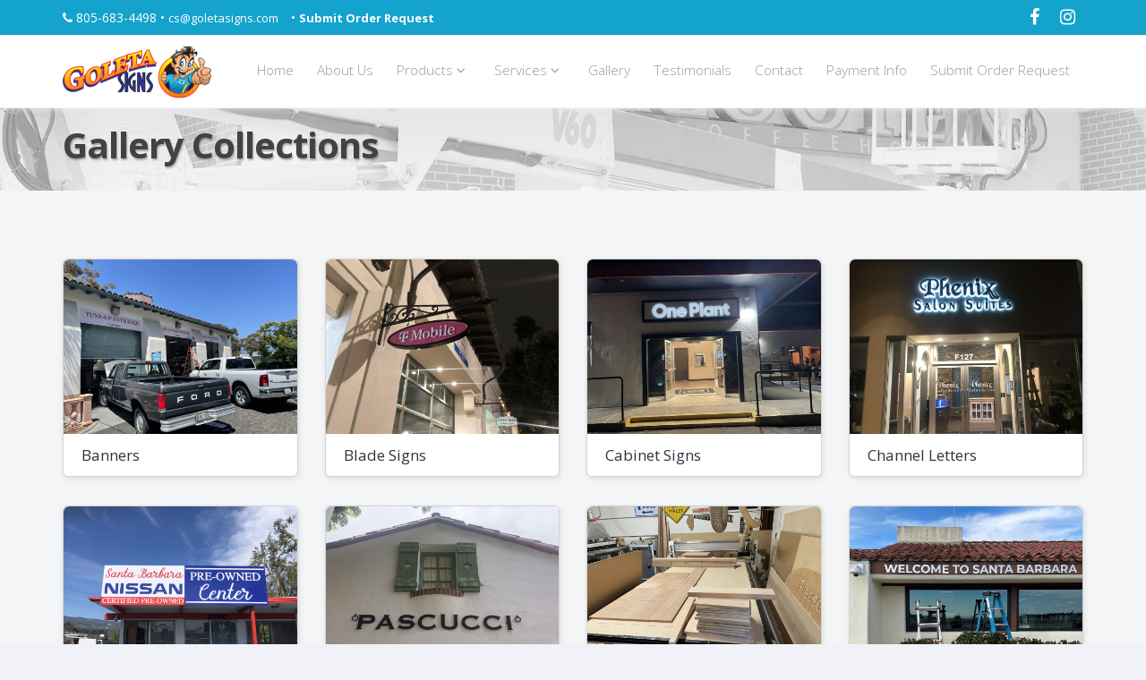

--- FILE ---
content_type: text/html; charset=UTF-8
request_url: https://goletasigns.com/gallery
body_size: 34808
content:
<!DOCTYPE html>
<html lang="en">
<meta charset="utf-8" />
<title>Goleta Signs</title>
<meta name="description" content="" />
<meta name="viewport" content="width=device-width, maximum-scale=1, initial-scale=1, user-scalable=0" />

	<head>

				<link rel="shortcut icon" href="assets/images/wss/favicon.ico" />
		
		<!-- WEB FONTS -->
		<link href="https://fonts.googleapis.com/css?family=Open+Sans:300,400,700,800" rel="stylesheet" type="text/css" />

		<!-- CORE CSS -->
		<link href="assets/plugins/bootstrap/css/bootstrap.min.css" rel="stylesheet" type="text/css" />
		<link href="assets/css/font-awesome.css" rel="stylesheet" type="text/css" />
		<link href="assets/plugins/owl-carousel/owl.carousel.css" rel="stylesheet" type="text/css" />
		<link href="assets/plugins/owl-carousel/owl.theme.css" rel="stylesheet" type="text/css" />
		<link href="assets/plugins/owl-carousel/owl.transitions.css" rel="stylesheet" type="text/css" />
		<link href="assets/plugins/magnific-popup/magnific-popup.css" rel="stylesheet" type="text/css" />
		<link href="assets/css/animate.css" rel="stylesheet" type="text/css" />
		<link href="assets/css/superslides.css" rel="stylesheet" type="text/css" />

		<!-- REVOLUTION SLIDER -->
		<link href="assets/plugins/slider.revolution.v4/css/settings.css" rel="stylesheet" type="text/css" />

		<!-- THEME CSS -->
		<link href="assets/css/portfolio.css" rel="stylesheet" type="text/css" />
		<link href="assets/css/essentials.css" rel="stylesheet" type="text/css" />
		<link href="assets/css/layout.css" rel="stylesheet" type="text/css" />
		<link href="assets/css/layout-responsive.css" rel="stylesheet" type="text/css" />
		<link href="assets/css/theme8-custom.css" rel="stylesheet" type="text/css" />
		<link href="assets/css/color_scheme/goletacolor.css" rel="stylesheet" type="text/css" /><!-- orange: default style -->
		

		<!-- Morenizr -->
		<script type="text/javascript" src="assets/plugins/modernizr.min.js"></script>
	</head>
	
	<body><!-- Available classes for body: boxed , pattern1...pattern10 . Background Image - example add: data-background="assets/images/boxed_background/1.jpg"  -->

		<!-- TOP NAV -->
		
				<header id="topHead" class="color">
			<div class="container">
				<i class="fa fa-phone"></i> 805-683-4498 &bull; 
				<a href="mailto:cs@goletasigns.com">cs@goletasigns.com</a> &bull; <a href="https://forms.gle/LU931kyB5hqhCBh58" target="_blank"><strong>Submit Order Request</strong></a>

				<div class="pull-right socials">
					<a target="_blank" href="https://www.facebook.com/GoletaSigns" class="pull-left social fa fa-facebook"></a>
					<!-- <a target="_blank" href="https://twitter.com" class="pull-left social fa fa-twitter"></a> -->
					<a target="_blank" href="https://www.instagram.com/goletasigns/?hl=en" class="pull-left social fa fa-instagram"></a>
					<!-- <a target="_blank" href="https://www.linkedin.com" class="pull-left social fa fa-linkedin"></a> -->
				</div>
			</div>
		</header>

		<header id="topNav" class="topHead">
			<div class="container">

				<!-- Mobile Menu Button -->
				<button class="btn btn-mobile" data-toggle="collapse" data-target=".nav-main-collapse">
					<i class="fa fa-bars"></i>
				</button>

				<!-- Logo text or image -->
				<a class="logo" href="/"><img src="assets/images/wss/logo.png" alt="VCG" /></a>

				<!-- Top Nav -->
				<div class="navbar-collapse nav-main-collapse collapse pull-right">
					<nav class="nav-main mega-menu">
						<ul class="nav nav-pills nav-main scroll-menu" id="topMain">
							<li><a href="/">Home</a></li>
							<li><a href="about.php">About Us</a></li>
							<li class="dropdown">
								<a class="dropdown-toggle" href="#">Products <i class="fa fa-angle-down"></i></a>
								<ul class="dropdown-menu">
									<li><a href="awning.php" class="dropdown-item">Awnings</a></li>
									<li><a href="banners.php" class="dropdown-item">Banners</a></li>
									<li><a href="cabinet.php" class="dropdown-item">Cabinet Signs</a></li>
									<li><a href="channel_letters.php" class="dropdown-item">Channel Letters</a></li>
									<li><a href="digital_printing.php" class="dropdown-item">Digital Printing</a></li>
									<li><a href="dimensional_letters.php" class="dropdown-item">Dimensional Letters</a></li>
									<li><a href="display_stands.php" class="dropdown-item">Display Stands</a></li>
									<li><a href="electronic_message_centers.php" class="dropdown-item">Electronic Message Centers</a></li>
									<li><a href="engraved.php" class="dropdown-item">Engraved Signs</a></li>
									<li><a href="flags.php" class="dropdown-item">Flags/Flag Poles</a></li>
									<li><a href="vehicle_graphics.php" class="dropdown-item">Fleet/Vehicle Graphics</a></li>
									<li><a href="interior.php" class="dropdown-item">Interior Signs</a></li>
									<li><a href="monument.php" class="dropdown-item">Monument Signs</a></li>
									<li><a href="pylon.php" class="dropdown-item">Pylon Signs</a></li>
									<li><a href="realestate.php" class="dropdown-item">Real Estate/Yard/Site Signs</a></li>
									<li><a href="sandblasted.php" class="dropdown-item">Sandblasted/Routed Signs</a></li>
									<li><a href="screen_printing.php" class="dropdown-item">Screen Printing</a></li>							
									<li><a href="sign_painting.php" class="dropdown-item">Sign Painting</a></li>
									<li><a href="vehicle_wraps.php" class="dropdown-item">Vehicle Wraps</a></li>
									<li><a href="vinyl_lettering.php" class="dropdown-item">Vinyl Lettering</a></li>
								</ul>
							</li>
							<li class="dropdown">
								<a class="dropdown-toggle" href="#">Services <i class="fa fa-angle-down"></i></a>
								<ul class="dropdown-menu">
									<li><a href="installation.php" class="dropdown-item">Installation</a></li>
									<li><a href="manufacturing.php" class="dropdown-item">Manufacturing</a></li>
									<li><a href="service.php" class="dropdown-item">Service</a></li>
									<li><a href="survey.php" class="dropdown-item">Survey</a></li>
								</ul>
							</li>
							<li><a href="gallery.php">Gallery</a></li>
							<li><a href="testimonials.php">Testimonials</a></li>
							<li><a href="contact.php">Contact</a></li>
							<li><a href="https://sites.google.com/view/sbsignspaymentinfo/home" target="_blank">Payment Info</a></li>
							<li><a href="https://forms.gle/LU931kyB5hqhCBh58" target="_blank">Submit Order Request</a></li>
						</ul>
					</nav>
				</div>
				<!-- /Top Nav -->

			</div>
		</header>

       <!--<span id="header_shadow"></span>--> <!-- HIDE NAV DROP-SHADOW -->		
		<!-- /TOP NAV -->


		<!-- WRAPPER -->
		<div id="wrapper">
			
			<!-- PAGE TITLE -->
			<header id="page-title" style="background-image:url('assets/images/wss/bigbg/service_bg.jpg')">
			<!--<span class="overlay"></span>-->

				<div class="container inner-header">
					<h1>Gallery Collections</h1>
				</div>
			</header>
			
			<!-- PORTFOLIO -->
				<section id="portfolio" class="margin-top60">
					<div class="container">

						<div class="row">

							<ul class="sort-destination isotope lightbox" data-sort-id="isotope-list" data-plugin-options='{"delegate": "a", "gallery": {"enabled": true}}'>

								<li class="isotope-item col-sm-6 col-md-3"><!-- item -->
									<div class="item-box">
										<figure>
											<a class="item-hover" href="assets/images/wss/gallery/goleta/banners1.JPG">
												<span class="overlay color2"></span>
												<span class="inner">
													<span class="block fa fa-plus fsize20"></span>
													<strong>MORE</strong> IMAGES
												</span>
											</a>
											<img class="img-responsive" src="assets/images/wss/gallery/goleta/banners1.JPG" width="260" height="260" alt="">
										</figure>
										<div class="item-box-desc">
											<h4>Banners</h4>
										</div>
									</div>
								</li>
								
								<!-- Banners xtra images -->

								<div class="d-none">
									<a href="assets/images/wss/gallery/goleta/banners2.JPG"></a>
									<a href="assets/images/wss/gallery/goleta/banners3.JPG"></a>
									<a href="assets/images/wss/gallery/goleta/banners4.JPG"></a>
								</div>
								
							</ul>

							<ul class="sort-destination isotope lightbox" data-sort-id="isotope-list" data-plugin-options='{"delegate": "a", "gallery": {"enabled": true}}'>

								<li class="isotope-item col-sm-6 col-md-3"><!-- item -->
									<div class="item-box">
										<figure>
											<a class="item-hover" href="assets/images/wss/gallery/goleta/blade1.JPG">
												<span class="overlay color2"></span>
												<span class="inner">
													<span class="block fa fa-plus fsize20"></span>
													<strong>MORE</strong> IMAGES
												</span>
											</a>
											<img class="img-responsive" src="assets/images/wss/gallery/goleta/blade1.JPG" width="260" height="260" alt="">
										</figure>
										<div class="item-box-desc">
											<h4>Blade Signs</h4>
										</div>
									</div>
								</li>
								
								<!-- Blade Signs xtra images -->

								<div class="d-none">
									<a href="assets/images/wss/gallery/goleta/blade2.JPG"></a>
									<a href="assets/images/wss/gallery/goleta/blade3.JPG"></a>
									<a href="assets/images/wss/gallery/goleta/blade4.JPG"></a>
									<a href="assets/images/wss/gallery/goleta/blade5.JPG"></a>
								</div>
								
							</ul>

							<ul class="sort-destination isotope lightbox" data-sort-id="isotope-list" data-plugin-options='{"delegate": "a", "gallery": {"enabled": true}}'>

								<li class="isotope-item col-sm-6 col-md-3"><!-- item -->
									<div class="item-box">
										<figure>
											<a class="item-hover" href="assets/images/wss/gallery/goleta/cabinet1.JPG">
												<span class="overlay color2"></span>
												<span class="inner">
													<span class="block fa fa-plus fsize20"></span>
													<strong>MORE</strong> IMAGES
												</span>
											</a>
											<img class="img-responsive" src="assets/images/wss/gallery/goleta/cabinet1.JPG" width="260" height="260" alt="">
										</figure>
										<div class="item-box-desc">
											<h4>Cabinet Signs</h4>
										</div>
									</div>
								</li>
								
								<!-- Cabinet Signs xtra images -->

								<div class="d-none">
								    <a href="assets/images/wss/gallery/goleta/cabinet6.JPG"></a>
									<a href="assets/images/wss/gallery/goleta/cabinet7.JPG"></a>
									<a href="assets/images/wss/gallery/goleta/cabinet9.JPG"></a>
									<a href="assets/images/wss/gallery/goleta/cabinet2.JPG"></a>
									<a href="assets/images/wss/gallery/goleta/cabinet3.JPG"></a>
									<a href="assets/images/wss/gallery/goleta/cabinet4.JPG"></a>
									<a href="assets/images/wss/gallery/goleta/cabinet5.JPG"></a>
								</div>
								
							</ul>

							<ul class="sort-destination isotope lightbox" data-sort-id="isotope-list" data-plugin-options='{"delegate": "a", "gallery": {"enabled": true}}'>

								<li class="isotope-item col-sm-6 col-md-3"><!-- item -->
									<div class="item-box">
										<figure>
											<a class="item-hover" href="assets/images/wss/gallery/goleta/channel1.JPG">
												<span class="overlay color2"></span>
												<span class="inner">
													<span class="block fa fa-plus fsize20"></span>
													<strong>MORE</strong> IMAGES
												</span>
											</a>
											<img class="img-responsive" src="assets/images/wss/gallery/goleta/channel1.JPG" width="260" height="260" alt="">
										</figure>
										<div class="item-box-desc">
											<h4>Channel Letters</h4>
										</div>
									</div>
								</li>
								
								<!-- Channel Letters xtra images -->

								<div class="d-none">
									<a href="assets/images/wss/gallery/goleta/channel2.JPG"></a>
									<a href="assets/images/wss/gallery/goleta/channel3.JPG"></a>
									<a href="assets/images/wss/gallery/goleta/channel4.JPG"></a>
									<a href="assets/images/wss/gallery/goleta/channel5.JPG"></a>
									<a href="assets/images/wss/gallery/goleta/channel6.JPG"></a>
									<a href="assets/images/wss/gallery/goleta/channel7.JPG"></a>
									<a href="assets/images/wss/gallery/goleta/channel8.JPG"></a>
									<a href="assets/images/wss/gallery/goleta/channel9.JPG"></a>

								</div>
								
							</ul>
							
							<ul class="sort-destination isotope lightbox" data-sort-id="isotope-list" data-plugin-options='{"delegate": "a", "gallery": {"enabled": true}}'>

								<li class="isotope-item col-sm-6 col-md-3"><!-- item -->
									<div class="item-box">
										<figure>
											<a class="item-hover" href="assets/images/wss/gallery/goleta/digitalprinting2.JPG">
												<span class="overlay color2"></span>
												<span class="inner">
													<span class="block fa fa-plus fsize20"></span>
													<strong>MORE</strong> IMAGES
												</span>
											</a>
											<img class="img-responsive" src="assets/images/wss/gallery/goleta/digitalprinting2.JPG" width="260" height="260" alt="">
										</figure>
										<div class="item-box-desc">
											<h4>Digital Printing</h4>
										</div>
									</div>
								</li>
								
								<!-- Digital Printing xtra images -->

								<div class="d-none">
									<a href="assets/images/wss/gallery/goleta/digitalprinting1.JPG"></a>
									<a href="assets/images/wss/gallery/goleta/digitalprinting3.JPG"></a>
									<a href="assets/images/wss/gallery/goleta/digitalprinting4.JPG"></a>
									<a href="assets/images/wss/gallery/goleta/digitalprinting5.JPG"></a>
									<a href="assets/images/wss/gallery/goleta/digitalprinting6.JPG"></a>
									<a href="assets/images/wss/gallery/goleta/digitalprinting7.JPG"></a>
									<a href="assets/images/wss/gallery/goleta/digitalprinting8.JPG"></a>
								</div>
								
							</ul>

							<ul class="sort-destination isotope lightbox" data-sort-id="isotope-list" data-plugin-options='{"delegate": "a", "gallery": {"enabled": true}}'>

								<li class="isotope-item col-sm-6 col-md-3"><!-- item -->
									<div class="item-box">
										<figure>
											<a class="item-hover" href="assets/images/wss/gallery/goleta/dimensional1.JPG">
												<span class="overlay color2"></span>
												<span class="inner">
													<span class="block fa fa-plus fsize20"></span>
													<strong>MORE</strong> IMAGES
												</span>
											</a>
											<img class="img-responsive" src="assets/images/wss/gallery/goleta/dimensional1.JPG" width="260" height="260" alt="">
										</figure>
										<div class="item-box-desc">
											<h4>Dimensional Letters</h4>
										</div>
									</div>
								</li>
								
								<!-- Dimensional Letters xtra images -->

								<div class="d-none">
								    
									<a href="assets/images/wss/gallery/goleta/IMG_9508.JPG"></a>
									<a href="assets/images/wss/gallery/goleta/dimensional2.JPG"></a>
									<a href="assets/images/wss/gallery/goleta/dimensional3.JPG"></a>
									<a href="assets/images/wss/gallery/goleta/dimensional4.JPG"></a>
									<a href="assets/images/wss/gallery/goleta/dimensional5.JPG"></a>
									<a href="assets/images/wss/gallery/goleta/dimensional6.JPG"></a>
									<a href="assets/images/wss/gallery/goleta/dimensional7.JPG"></a>
									<a href="assets/images/wss/gallery/goleta/dimensional8.JPG"></a>
									<a href="assets/images/wss/gallery/goleta/dimensional9.JPG"></a>
									<a href="assets/images/wss/gallery/goleta/dimensional10.JPG"></a>
									<a href="assets/images/wss/gallery/goleta/dimensional11.JPG"></a>
									<a href="assets/images/wss/gallery/goleta/dimensional12.JPG"></a>
									<a href="assets/images/wss/gallery/goleta/dimensional13.JPG"></a>
								</div>
								
							</ul>
							
							<ul class="sort-destination isotope lightbox" data-sort-id="isotope-list" data-plugin-options='{"delegate": "a", "gallery": {"enabled": true}}'>

								<li class="isotope-item col-sm-6 col-md-3"><!-- item -->
									<div class="item-box">
										<figure>
											<a class="item-hover" href="assets/images/wss/gallery/goleta/engraved2.JPG">
												<span class="overlay color2"></span>
												<span class="inner">
													<span class="block fa fa-plus fsize20"></span>
													<strong>MORE</strong> IMAGES
												</span>
											</a>
											<img class="img-responsive" src="assets/images/wss/gallery/goleta/engraved2.JPG" width="260" height="260" alt="">
										</figure>
										<div class="item-box-desc">
											<h4>Engraved Signs</h4>
										</div>
									</div>
								</li>
								
								<!-- Engraved Signs xtra images -->

								<div class="d-none">
									<a href="assets/images/wss/gallery/goleta/engraved1.JPG"></a>
									<a href="assets/images/wss/gallery/goleta/engraved3.jpg"></a>
								</div>
								
							</ul>							

							<ul class="sort-destination isotope lightbox" data-sort-id="isotope-list" data-plugin-options='{"delegate": "a", "gallery": {"enabled": true}}'>

								<li class="isotope-item col-sm-6 col-md-3"><!-- item -->
									<div class="item-box">
										<figure>
											<a class="item-hover" href="assets/images/wss/gallery/goleta/install.jpg">
												<span class="overlay color2"></span>
												<span class="inner">
													<span class="block fa fa-plus fsize20"></span>
													<strong>MORE</strong> IMAGES
												</span>
											</a>
											<img class="img-responsive" src="assets/images/wss/gallery/goleta/install.jpg" width="260" height="260" alt="installation">
										</figure>
										<div class="item-box-desc">
											<h4>Installation</h4>
										</div>
									</div>
								</li>
								
								<!-- Installation xtra images -->

								<div class="d-none">
								    <a href="assets/images/wss/gallery/goleta/installx.jpg"></a>
								    <a href="assets/images/wss/gallery/goleta/installx2.jpg"></a>
									<a href="assets/images/wss/gallery/goleta/install2.jpg"></a>
									<a href="assets/images/wss/gallery/goleta/install3.jpg"></a>
									<a href="assets/images/wss/gallery/goleta/install4.JPG"></a>
									<a href="assets/images/wss/gallery/goleta/install1.jpg"></a>
									<a href="assets/images/wss/gallery/goleta/install6.JPG"></a>
									<a href="assets/images/wss/gallery/goleta/install7.JPG"></a>
									<a href="assets/images/wss/gallery/goleta/install8.JPG"></a>
									<a href="assets/images/wss/gallery/goleta/install9.JPG"></a>
									<a href="assets/images/wss/gallery/goleta/install10.JPG"></a>
								</div>
								
							</ul>

							<ul class="sort-destination isotope lightbox" data-sort-id="isotope-list" data-plugin-options='{"delegate": "a", "gallery": {"enabled": true}}'>

								<li class="isotope-item col-sm-6 col-md-3"><!-- item -->
									<div class="item-box">
										<figure>
											<a class="item-hover" href="assets/images/wss/gallery/goleta/interior2.JPG">
												<span class="overlay color2"></span>
												<span class="inner">
													<span class="block fa fa-plus fsize20"></span>
													<strong>MORE</strong> IMAGES
												</span>
											</a>
											<img class="img-responsive" src="assets/images/wss/gallery/goleta/interior2.JPG" width="260" height="260" alt="">
										</figure>
										<div class="item-box-desc">
											<h4>Interior Signs</h4>
										</div>
									</div>
								</li>
								
								<!-- Interior Signs xtra images -->

								<div class="d-none">
									<a href="assets/images/wss/gallery/goleta/interior1.JPG"></a>
									<a href="assets/images/wss/gallery/goleta/interior3.JPG"></a>
									<a href="assets/images/wss/gallery/goleta/interior4.JPG"></a>
									<a href="assets/images/wss/gallery/goleta/interior5.JPG"></a>
								</div>
								
							</ul>
							
							<ul class="sort-destination isotope lightbox" data-sort-id="isotope-list" data-plugin-options='{"delegate": "a", "gallery": {"enabled": true}}'>

								<li class="isotope-item col-sm-6 col-md-3"><!-- item -->
									<div class="item-box">
										<figure>
											<a class="item-hover" href="assets/images/wss/gallery/goleta/misc3.JPG">
												<span class="overlay color2"></span>
												<span class="inner">
													<span class="block fa fa-plus fsize20"></span>
													<strong>MORE</strong> IMAGES
												</span>
											</a>
											<img class="img-responsive" src="assets/images/wss/gallery/goleta/misc3.JPG" width="260" height="260" alt="">
										</figure>
										<div class="item-box-desc">
											<h4>Miscellaneous Signs</h4>
										</div>
									</div>
								</li>
								
								<!-- Miscellaneous Signs xtra images -->

								<div class="d-none">
									<a href="assets/images/wss/gallery/goleta/misc2.JPG"></a>
									<a href="assets/images/wss/gallery/goleta/misc1.JPG"></a>
									<a href="assets/images/wss/gallery/goleta/misc4.JPG"></a>
									<a href="assets/images/wss/gallery/goleta/misc5.JPG"></a>
									<a href="assets/images/wss/gallery/goleta/misc6.JPG"></a>
								</div>
								
							</ul>							
							
							<ul class="sort-destination isotope lightbox" data-sort-id="isotope-list" data-plugin-options='{"delegate": "a", "gallery": {"enabled": true}}'>

								<li class="isotope-item col-sm-6 col-md-3"><!-- item -->
									<div class="item-box">
										<figure>
											<a class="item-hover" href="assets/images/wss/gallery/goleta/monument1.JPG">
												<span class="overlay color2"></span>
												<span class="inner">
													<span class="block fa fa-plus fsize20"></span>
													<strong>MORE</strong> IMAGES
												</span>
											</a>
											<img class="img-responsive" src="assets/images/wss/gallery/goleta/monument1.JPG" width="260" height="260" alt="">
										</figure>
										<div class="item-box-desc">
											<h4>Monument Signs</h4>
										</div>
									</div>
								</li>
								
								<!-- Monument Signs xtra images -->

								<div class="d-none">
									<a href="assets/images/wss/gallery/goleta/monument2.JPG"></a>
									<a href="assets/images/wss/gallery/goleta/monument3.JPG"></a>
									<a href="assets/images/wss/gallery/goleta/monument4.JPG"></a>
								</div>
								
							</ul>							
<!--							
							<ul class="sort-destination isotope lightbox" data-sort-id="isotope-list" data-plugin-options='{"delegate": "a", "gallery": {"enabled": true}}'>

								<li class="isotope-item col-sm-6 col-md-3"><!-- item -->
<!--							
									<div class="item-box">
										<figure>
											<a class="item-hover" href="assets/images/wss/gallery/goleta/neon1.JPG">
												<span class="overlay color2"></span>
												<span class="inner">
													<span class="block fa fa-plus fsize20"></span>
													<strong>MORE</strong> IMAGES
												</span>
											</a>
											<img class="img-responsive" src="assets/images/wss/gallery/goleta/neon1.JPG" width="260" height="260" alt="">
										</figure>
										<div class="item-box-desc">
											<h4>Neon Signs</h4>
										</div>
									</div>
								</li>
								
								<!-- Neon Signs xtra images -->
<!--
								<div class="d-none">
									<a href="assets/images/wss/gallery/goleta/neon2.JPG"></a>
									<a href="assets/images/wss/gallery/goleta/neon3.JPG"></a>
									<a href="assets/images/wss/gallery/goleta/neon4.JPG"></a>
								</div>
								
							</ul>		
-->							
							<ul class="sort-destination isotope lightbox" data-sort-id="isotope-list" data-plugin-options='{"delegate": "a", "gallery": {"enabled": true}}'>

								<li class="isotope-item col-sm-6 col-md-3"><!-- item -->
									<div class="item-box">
										<figure>
											<a class="item-hover" href="assets/images/wss/gallery/goleta/realestate1.JPG">
												<span class="overlay color2"></span>
												<span class="inner">
													<span class="block fa fa-plus fsize20"></span>
													<strong>MORE</strong> IMAGES
												</span>
											</a>
											<img class="img-responsive" src="assets/images/wss/gallery/goleta/realestate1.JPG" width="260" height="260" alt="">
										</figure>
										<div class="item-box-desc">
											<h4>Realestate or Yard Signs</h4>
										</div>
									</div>
								</li>
								
								<!-- Realestate or Yard Signs xtra images -->

								<div class="d-none">
									<a href="assets/images/wss/gallery/goleta/realestate2.JPG"></a>
									<a href="assets/images/wss/gallery/goleta/realestate3.JPG"></a>
									<a href="assets/images/wss/gallery/goleta/realestate4.JPG"></a>
									<a href="assets/images/wss/gallery/goleta/realestate5.JPG"></a>
									<a href="assets/images/wss/gallery/goleta/realestate6.JPG"></a>
									<a href="assets/images/wss/gallery/goleta/realestate7.JPG"></a>
									<a href="assets/images/wss/gallery/goleta/realestate8.JPG"></a>
									<a href="assets/images/wss/gallery/goleta/realestate9.JPG"></a>
									<a href="assets/images/wss/gallery/goleta/realestate10.JPG"></a>
									<a href="assets/images/wss/gallery/goleta/realestate11.JPG"></a>
									<a href="assets/images/wss/gallery/goleta/realestate12.JPG"></a>
								</div>
								
							</ul>				
							
							<ul class="sort-destination isotope lightbox" data-sort-id="isotope-list" data-plugin-options='{"delegate": "a", "gallery": {"enabled": true}}'>

								<li class="isotope-item col-sm-6 col-md-3"><!-- item -->
									<div class="item-box">
										<figure>
											<a class="item-hover" href="assets/images/wss/gallery/goleta/removal1.JPG">
												<span class="overlay color2"></span>
												<span class="inner">
													<span class="block fa fa-plus fsize20"></span>
													<strong>MORE</strong> IMAGES
												</span>
											</a>
											<img class="img-responsive" src="assets/images/wss/gallery/goleta/removal1.JPG" width="260" height="260" alt="">
										</figure>
										<div class="item-box-desc">
											<h4>Removal</h4>
										</div>
									</div>
								</li>
								
								<!-- Removal xtra images -->

								<div class="d-none">
									<a href="assets/images/wss/gallery/goleta/removal2.JPG"></a>
								</div>
								
							</ul>								
							
							<ul class="sort-destination isotope lightbox" data-sort-id="isotope-list" data-plugin-options='{"delegate": "a", "gallery": {"enabled": true}}'>

								<li class="isotope-item col-sm-6 col-md-3"><!-- item -->
									<div class="item-box">
										<figure>
											<a class="item-hover" href="assets/images/wss/gallery/goleta/sandblasted1.JPG">
												<span class="overlay color2"></span>
												<span class="inner">
													<span class="block fa fa-plus fsize20"></span>
													<strong>MORE</strong> IMAGES
												</span>
											</a>
											<img class="img-responsive" src="assets/images/wss/gallery/goleta/sandblasted1.JPG" width="260" height="260" alt="">
										</figure>
										<div class="item-box-desc">
											<h4>Sandblasted Signs</h4>
										</div>
									</div>
								</li>
								
								<!-- Sandblasted Signs xtra images -->

								<div class="d-none">
									<a href="assets/images/wss/gallery/goleta/sandblasted2.JPG"></a>
									<a href="assets/images/wss/gallery/goleta/sandblasted3.jpg"></a>
									<a href="assets/images/wss/gallery/goleta/sandblasted4.jpg"></a>
								</div>
								
							</ul>	
							
							<ul class="sort-destination isotope lightbox" data-sort-id="isotope-list" data-plugin-options='{"delegate": "a", "gallery": {"enabled": true}}'>

								<li class="isotope-item col-sm-6 col-md-3"><!-- item -->
									<div class="item-box">
										<figure>
											<a class="item-hover" href="assets/images/wss/gallery/goleta/vehicle.jpg">
												<span class="overlay color2"></span>
												<span class="inner">
													<span class="block fa fa-plus fsize20"></span>
													<strong>MORE</strong> IMAGES
												</span>
											</a>
											<img class="img-responsive" src="assets/images/wss/gallery/goleta/vehicle.jpg" width="260" height="260" alt="">
										</figure>
										<div class="item-box-desc">
											<h4>Vehicle Graphics & Wraps</h4>
										</div>
									</div>
								</li>
								
								<!-- Vehicle Graphics and Wraps xtra images -->

								<div class="d-none">
									<a href="assets/images/wss/gallery/goleta/vehicle2.JPG"></a>
									<a href="assets/images/wss/gallery/goleta/vehicle3.JPG"></a>
									<a href="assets/images/wss/gallery/goleta/vehicle4.JPG"></a>
									<a href="assets/images/wss/gallery/goleta/vehicle5.JPG"></a>
									<a href="assets/images/wss/gallery/goleta/vehicle6.JPG"></a>
									<a href="assets/images/wss/gallery/goleta/vehicle7.JPG"></a>
									<a href="assets/images/wss/gallery/goleta/vehicle8.JPG"></a>
									<a href="assets/images/wss/gallery/goleta/vehicle9.JPG"></a>
								</div>
								
							</ul>							

						</div><!-- /.masonry-container -->

						<!-- CALLOUT -->
						<div class="bs-callout text-center nomargin-bottom">
							<h3>Do you like what you see? <a href="contact.php" class="btn btn-primary btn-lg">Yes, let's work together!</a></h3>
						</div>
						<!-- /CALLOUT -->

					</div>
				</section>
			<!-- /PORTFOLIO -->


		</div>
		<!-- /WRAPPER -->



		<!-- FOOTER -->

				<footer>

			<!-- footer content -->
			<div class="footer-content">
				<div class="container">

					<div class="row">

						<!-- FOOTER LATEST POSTS -->
						<div class="column col-md-6">
							<h3>Come by our shop</h3>

							<div id="footerMap" class="margin-bottom20">
								<iframe src="https://www.google.com/maps/embed?pb=!1m14!1m8!1m3!1d11725.796764141398!2d-119.73705285946761!3d34.440965895486464!3m2!1i1024!2i768!4f13.1!3m3!1m2!1s0x0%3A0xe6152dc48990b5c1!2sGoleta%20Signs!5e0!3m2!1sen!2sus!4v1673971038747!5m2!1sen!2sus" width="100%" height="180" frameborder="0" style="border:0" allowfullscreen></iframe>
							</div>

						</div>
						<!-- /FOOTER LATEST POSTS -->

						<!-- FOOTER CONTACT INFO -->
						<div class="column col-md-6">
							<h3>Contact us</h3>

							<p class="contact-desc">
								Have questions? Need something special? Or, simply not finding what you're looking for? Drop us a line and one of our customer service representatives will get you sorted!								
							</p>
							<p><strong><a href="https://forms.gle/LU931kyB5hqhCBh58" target="_blank">Submit Order Request</a></strong></p>
							<address class="font-opensans">
								<ul>
									<li class="footer-sprite address">
										3030 State Street, Santa Barbara, CA 93105
										<!--<span style="border-top: #403E44 1px dashed;padding-top: 3px; line-height: 3;">This location is by appointment only - Please call</span>-->
									</li>
									<li class="footer-sprite phone">
										Phone: 805-683-4498
									</li>
									<li class="footer-sprite email">
										<a href="mailto:cs@goletasigns.com">cs@goletasigns.com</a>
									</li>
								</ul>
							</address>

						</div>
						<!-- /FOOTER CONTACT INFO -->

					</div>

				</div>
			</div>
			<!-- footer content -->
			
			<!-- copyright , scrollTo Top -->
			<div class="footer-bar">
				<div class="container">
					<span class="copyright">Copyright 2026 &copy; Goleta Signs </span>
					<span class="footer-spacing"> &#8208 </span><a href="privacy.php"> PRIVACY</a>
					<span class="footer-spacing footer-spacing-end"> &#8208 </span>
					<a class="toTop" style="text-align: right; padding-right: 15px;" href="#topNav">BACK TO TOP <i class="fa fa-arrow-circle-up"></i></a>
				</div>
			</div>
			<!-- copyright , scrollTo Top -->


		</footer>		
		<!-- /FOOTER -->

		<!-- FOOTER LINKS -->
	
				<!-- JAVASCRIPT FILES -->
		<script type="text/javascript" src="assets/plugins/jquery-2.2.3.min.js"></script>
		<script type="text/javascript" src="assets/plugins/jquery.easing.1.3.js"></script>
		<script type="text/javascript" src="assets/plugins/jquery.cookie.js"></script>
		<script type="text/javascript" src="assets/plugins/jquery.appear.js"></script>
		<script type="text/javascript" src="assets/plugins/jquery.isotope.js"></script>
		<script type="text/javascript" src="assets/plugins/masonry.js"></script>

		<script type="text/javascript" src="assets/plugins/bootstrap/js/bootstrap.min.js"></script>
		<script type="text/javascript" src="assets/plugins/magnific-popup/jquery.magnific-popup.min.js"></script>
		<script type="text/javascript" src="assets/plugins/owl-carousel/owl.carousel.min.js"></script>
		<script type="text/javascript" src="assets/plugins/stellar/jquery.stellar.min.js"></script>
		<script type="text/javascript" src="assets/plugins/knob/js/jquery.knob.js"></script>
		<script type="text/javascript" src="assets/plugins/jquery.backstretch.min.js"></script>
		<script type="text/javascript" src="assets/plugins/superslides/dist/jquery.superslides.min.js"></script>
		<script type="text/javascript" src="assets/plugins/mediaelement/build/mediaelement-and-player.min.js"></script>

		<!-- REVOLUTION SLIDER -->
		<script type="text/javascript" src="assets/plugins/slider.revolution.v4/js/jquery.themepunch.tools.min.js"></script>
		<script type="text/javascript" src="assets/plugins/slider.revolution.v4/js/jquery.themepunch.revolution.min.js"></script>
		<script type="text/javascript" src="assets/js/slider_revolution.js"></script>

		<script type="text/javascript" src="assets/js/scripts.js"></script>
		
		<script type="text/javascript">
			if($('#submitMessageSuccess').is(':visible')){
				$('#contact').hide();
				$('#content').addClass('fitted_fix');
				$('.curtain-outer').addClass('fitted_fix');
			}

		</script>
		<!-- /FOOTER LINKS -->


	</body>
</html>

--- FILE ---
content_type: text/css
request_url: https://goletasigns.com/assets/css/layout.css
body_size: 37160
content:
/** ********************************************** **
	@Author			Dorin Grigoras
	@Website		www.stepofweb.com
	@Last Update	8:23 AM Friday, February 07, 2014

	TABLE CONTENTS
	-------------------------------
		01. Globals
		02. Boxed Layout
		03. Top Nav
		04. Slider
		05. Content
		06. Special Pages (maintenance, coming soon, etc)
		07. Contact
		08. Item Box (team, shop, etc)
		09. Comments
		10. Footer
		11. Global Search
		12. Quick Shop Cart
		13. Mixitup

*************************************************** **/


/** 01. Globals
 **************************************************************** **/
html {
	overflow-x: hidden;
	overflow-y: auto;
}

html, body {
	min-height: 100%;
}

body {
	color:#2E363F;
	background-color:#f1f2f7;
	font-family:'Open Sans', Arial, sans-serif;

	font-size:14px; line-height:23px;
	margin:0; padding:0 !important;
}

#wrapper {
	padding:81px 0; 	/* top nav height */
	z-index:98;			/* under top nav */
	position:relative;
	background-color:rgba(244,245,247,0.9); /* if background image used */
	overflow:hidden;
	min-height:550px;
}

	html.overflow-hidden,
	body.overflow-hidden {
		overflow:hidden !important;
	}

	section.margin-footer {
		margin-bottom:-81px; /* see wrapper padding */
	}

	span.global-overlay {
		background-color:rgba(0,0,0,0.3);
		position:fixed;
		top:0; right:0; bottom:0; left:0;
		z-index:99;

		-webkit-transition: all 0.8s;
		   -moz-transition: all 0.8s;
			 -o-transition: all 0.8s;
				transition: all 0.8s;
	}



/** 02. Boxed Layout
 **************************************************************** **/
	body.boxed {
		background-color:#D7D6D6;
	}
	body.boxed #wrapper {
		background-color:#f4f5f7;
	}

	body.boxed #wrapper,
	body.boxed header, /* IE BUG */
	body.boxed footer {
		margin:auto;
		max-width:1170px;
	}



/** 03. Top Nav
 **************************************************************** **/
#header_shadow {
	background:url('../images/header_shadow.png') no-repeat top center;
	position:fixed;
	top:81px; left:0; right:0;
	height:75px; 
	z-index:99; /* same with header#page-title .container */
}

header#topHead {
	height:40px;
	line-height:40px;
	width:100%;

	position:relative;
	top: 0; left:0; right:0; /* do not remove - position:fixed added by javascript */
	background-color:#fff;
	z-index:101;
	
	border-bottom:#eee 1px solid;
}

	header#topHead form div.checkbox label {
		padding-left:20px;
	}

	header#topHead a.social {
		text-align:center;
		margin:1px 0 0 1px;
		font-size:20px;
		padding:0;
		background:transparent;
		color:#ccc;
	}

	header#topHead .nav {
		margin-right:10px;
	}
	header#topHead a {
		color:#999;
		font-size:13px;
		padding-right:10px;
	}
	header#topHead .btn-group.open .dropdown-toggle {
		-webkit-box-shadow:none;
				box-shadow:none;
	}
	header#topHead  .dropdown-menu {
		background-color:#2E363F;
	}
	header#topHead  .dropdown-menu li a img,
	header#topHead  button.language img,
	header#topHead  button.language {
		font-size:13px;
		display:inline-block;
		margin-right:6px;
	}
	header#topHead  .dropdown-menu li a {
		color:#fff;
		padding:6px 10px;
		font-size:13px;
	}
	header#topHead  .dropdown-menu li:hover a {
		background-color:#1B1F23;
	}
	header#topHead  .dropdown-menu:after {
		content: " ";
		display: block;
		position: absolute;
		width: 0; height: 0;
		right:10px; top: -18px;

		border:#2E363F 10px solid;
		border-left: 10px solid transparent;
		border-right: 10px solid transparent;
		border-top: 10px solid transparent;
	}


header#topNav.topHead {
	top:40px;
}
header#topNav {
	background:#fff;
	padding:10px 0;
	position:fixed;
	top: 0; left:0; right:0;
	width:100%;
	z-index:100; /* always on top */

	border-bottom:#F4F5F7 1px solid;
	box-shadow:#eee 0 0 8px;
}
	header#topNav.hasTopHead {
		top:40px !important;
	}

header#topNav .nav>li:last-child>a {
	padding-right:0;
}

header#topNav div.nav-main-collapse {
	margin-top:16px;
	z-index:300;
}

header#topNav div.nav-main-collapse,
header#topNav div.nav-main-collapse.in {
	overflow-y: visible;
}

header#topNav div.nav-main-collapse.in {
	overflow-y: visible;
	float: none;
	margin: 0;
}

header#topNav nav ul.nav-main {
	margin: -7px 0 8px 0;
	z-index:300;
}

header#topNav nav ul.nav-main i.icon-caret-down {
	background: transparent;
	border-radius: 100%;
	color: #ADB0AD;
	display: inline-block;
	font-size: 12px;
	height: 14px;
	line-height: 15px;
	position: relative;
	text-align: center;
	top: -1px;
	width: 14px;
}

header#topNav nav ul.nav-main > li + li {
	margin-left: -4px;
}

header#topNav nav ul.nav-main .dropdown-submenu {
	position: relative;
}

header#topNav nav ul.nav-main .dropdown-submenu > .dropdown-menu {
	top: 0;
	left: 100%;
	margin-top: -6px;
	margin-left: -1px;
	-webkit-border-radius: 0 6px 6px 6px;
	-moz-border-radius: 0 6px 6px 6px;
	border-radius: 0 6px 6px 6px;
}

header#topNav nav ul.nav-main .dropdown-submenu:hover > .dropdown-menu {
	display: block;
}

header#topNav nav ul.nav-main .dropdown-submenu > a:after {
	content: " ";
	display: block;
	float: right;
	width: 0; height: 0;
	border-color: transparent;
	border-style: solid;
	border-width: 5px 0 5px 5px;
	border-left-color: #CCC;
	margin-top: 5px;
	margin-right: -10px;
}

header#topNav nav ul.nav-main .dropdown-submenu:hover > a:after {
	border-left-color: #ffffff;
}

header#topNav nav ul.nav-main .dropdown-submenu.pull-left {
	float: none;
}

header#topNav nav ul.nav-main .dropdown-submenu.pull-left > .dropdown-menu {
	left: -100%;
	margin-left: 10px;
	-webkit-border-radius: 6px 0 6px 6px;
	-moz-border-radius: 6px 0 6px 6px;
	border-radius: 6px 0 6px 6px;
}

header#topNav nav ul.nav-main li.dropdown.open a.dropdown-toggle {
	-moz-border-radius: 5px 5px 0px 0px;
	-webkit-border-radius: 5px 5px 0px 0px;
	border-radius: 5px 5px 0px 0px;
}

header#topNav nav ul.nav-main ul.dropdown-menu,
header#topNav nav ul.nav-main li.dropdown.open a.dropdown-toggle,
header#topNav nav ul.nav-main li.active a {
	background-color: transparent;
}

header#topNav nav ul.nav-main ul.dropdown-menu {
	top: auto;
	border: 0;
	border-radius: 6px;

	margin: 0 0 0 0;
	padding: 10px 0;

	-webkit-border-radius: 6px;
	   -moz-border-radius: 6px;

	-webkit-box-shadow: 0 0 0;
	   -moz-box-shadow: 0 0 0;
}

header#topNav nav ul.nav-main ul.dropdown-menu ul.dropdown-menu {
	margin-left:-6px !important;
	margin-top:-10px !important;
	box-shadow: rgba(0,0,0,0.5) 0 0 6px !important;
	-moz-box-shadow: rgba(0,0,0,0.5) 0 0 6px !important;

	-webkit-border-radius: 6px;
	   -moz-border-radius: 6px;
			border-radius: 6px;

}

header#topNav nav ul.nav-main ul.dropdown-menu li:hover > a {
	filter: none;
}

header#topNav nav ul.nav-main ul.dropdown-menu > li > a {
	position: relative;
	font-weight: normal;
	padding: 6px 20px 6px 12px;
}

header#topNav nav ul.nav-main ul.dropdown-menu li:last-child > a {
	border-bottom: 0;
}

header#topNav nav ul.nav-main li a {
	background: none;
	font-style: normal;
	line-height: 20px;
	color: #9C9C9C;
	font-weight: 100;
	position: relative;
	font-size: 1.1em;
}

header#topNav nav ul.nav-pills > li > a,
header#topNav nav ul.nav-pills > li > a:hover,
header#topNav nav ul.nav-pills > li > a:focus,
header#topNav nav ul.nav-pills > li.active > a,
header#topNav nav ul.nav-pills > li.active > a:hover,
header#topNav nav ul.nav-pills > li.active > a:focus {
	-webkit-border-radius: 0;
	   -moz-border-radius: 0;
			border-radius: 0;

	border: 0;
	background: none;
}

header#topNav nav ul.nav-main li ul a {
	text-transform: none;
	font-weight: normal;
	font-size: 0.9em;
}

header#topNav nav ul.nav-main li.dropdown:hover > a {
	padding-bottom: 11px;
	margin-bottom: -1px;
	position: relative;
}

header#topNav nav ul.nav-main li.dropdown:hover > a:after {
	content: " ";
	display: block;
	position: absolute;
	width: 0; height: 0;
	left: 40%; bottom: -3px;

	border-left: 10px solid transparent;
	border-right: 10px solid transparent;
}


header#topNav nav ul.nav-main li.dropdown:hover > ul {
	display: block;
	z-index:300;
}
header#topNav li.divider {
	border:0;
	border-bottom:#465260 1px solid;
	border-top:#1B1F23 1px solid;
	padding:0;
}
header#topNav li a i.fa {
	padding-right:6px;
}
	header#topNav li a em {
		color:#fff;
	}
	header#topNav a.logo {
		color:#333;
		text-decoration:none;
		font-size:35px;
		display:inline-block;
		height:60px; line-height:50px;
		font-weight:600;
		letter-spacing:-2px;
	}
	header#topNav button.btn-mobile {
		color:#fff;
		display: none;
		background:#2E363F;
		padding:6px 10px;
		margin-top:8px;

		-webkit-border-radius: 0;
		   -moz-border-radius: 0;
				border-radius: 0;
	}	
	header#topNav button.btn-mobile i {
		padding:0; margin:0;
		font-size:21px;
	}

	
	/* force btn default styles to be available on header */
	header#topNav a.btn-warning {
		background-color:#f0ad4e !important;
	}
	header#topNav a.btn-info {
		background-color:#5bc0de !important;
	}
	header#topNav a.btn-danger {
		background-color:#d9534f !important;
	}

/*

	Top Down Full Width
	.mega-menu-fullwidth ul.dropdown-menu {
		position:fixed;
		left:0; right:0;
		margin-left:0 !important;
		margin-right:0 !important;
		border-radius:0 !important;
	}

*/


	/* 
		SIGN IN 
		Top Head Drop Down
	*/
	#topHead .signin-dd {
		position:relative;
	}
	#topHead .signin-dd .dropdown-menu {
		padding:5px 10px;
	}
	#topHead .signin-dd h2,
	#topHead .signin-dd h3,
	#topHead .signin-dd h4,
	#topHead .signin-dd h5,
	#topHead .signin-dd h6 {
		font-size:16px;
		line-height:23px;
		display:block;
		margin-bottom:6px !important;
	}
	#topHead .signin-dd h4,
	#topHead .signin-dd {
		color:#fff;
		margin:0;
	}
	#topHead .signin-dd p {	
		color:#888;
	}

	#topHead .signin-dd input[type="text"],
	#topHead .signin-dd input[type="password"],
	#topHead .signin-dd input[type="email"] {
		margin:0; border:0;
		padding:8px !important;
		height:38px;

		-webkit-border-radius: 3px;
		   -moz-border-radius: 3px;
				border-radius: 3px;
	}
	#topHead .signin-dd .input-group input {
		-webkit-border-radius: 0;
		   -moz-border-radius: 0;
				border-radius: 0;

		-webkit-border-top-left-radius: 3px;
		-webkit-border-bottom-left-radius: 3px;
		-moz-border-radius-topleft: 3px;
		-moz-border-radius-bottomleft: 3px;
		border-top-left-radius: 3px;
		border-bottom-left-radius: 3px;
	}
	#topHead .signin-dd p,
	#topHead .signin-dd form,
	#topHead .signin-dd form a,
	#topHead .signin-dd form label {
		font-size:13px;
	}
	
	
	#topHead .signin-dd form {
		width:250px;
	}
	#topHead .signin-dd .form-group {
		margin-bottom:3px !important;
	}
	#topHead .signin-dd form .input-group-btn,
	#topHead .signin-dd form label {
		margin:0; padding:0;
		line-height:20px;
	}
	#topHead .signin-dd form div.checkbox {
		line-height:20px;
		margin:3px 0 0 0;
	}
	#topHead .signin-dd form div.checkbox input { /* IE FIX */
		float:left;
		display:inline-block;
		margin-top:4px;
		margin-right:6px;
	}
	#topHead .signin-dd form div.checkbox label {
		display:inline-block;
	}
	#topHead .signin-dd form .input-group-btn .btn, 
	#topHead .signin-dd form .input-group .btn,
	#topHead .signin-dd form .form-control {
		border:0;
		height:38px;
		margin-top:0;
	}
	#topHead .signin-dd form button,
	#topHead .signin-dd form button:hover {
		-webkit-transition: all 0s;
		   -moz-transition: all 0s;
			 -o-transition: all 0s;
				transition: all 0s;
	}
	#topHead .signin-dd form button:after {
		content: " ";
		display: block;
		position: absolute;
		width: 0; height: 0;
		z-index:100;
		left: -18px;
		top: 50%; margin-top:-10px;
	}
	#topHead .signin-dd form button:hover:after {
		margin-left:-1px; /* temporary fix */
	}

	#topHead .dropdown-menu hr {
		border: 0;
		padding: 0;
		margin: 10px 0;
		border-bottom: #465260 1px solid;
		border-top: #1B1F23 1px solid;
	}

	#topHead .bottom-create-account {
		text-align:center;
		margin:0 -10px -5px -10px;
	}
	#topHead .bottom-create-account a {
		background:rgba(0,0,0,0.2);
		margin-top:6px;
		padding:6px 0;
		display:block;
		text-decoration:none;

		-webkit-border-radius: 0;
		   -moz-border-radius: 0;
				border-radius: 0;

		-webkit-border-bottom-right-radius: 3px;
		-webkit-border-bottom-left-radius: 3px;
		-moz-border-radius-bottomright: 3px;
		-moz-border-radius-bottomleft: 3px;
		border-bottom-right-radius: 3px;
		border-bottom-left-radius: 3px;

		-webkit-transition: all 0.2s;
		   -moz-transition: all 0.2s;
			 -o-transition: all 0.2s;
				transition: all 0.2s;
	}
	#topHead .bottom-create-account a:hover {
		background:rgba(0,0,0,0.5);
	}




/** 04. Slider
**************************************************************** **/
#slider * { color:#fff; }
#slider {
	color:#fff;
	background:#E2E6E9;
	border-bottom:#ddd 1px solid;
	box-shadow:#ddd 0 0 5px;
	position:relative;
	margin-top:-10px !important;
	margin-bottom:60px !important;
}

#slider.full-screen {
	background:#f6f6f6;
	overflow:hidden;
	width:100%;
	margin:0; padding:0;
	
	display:block;
	margin-top:-81px !important; /* see #wrapper padding */
}
	#slider.nomargin-top {
		margin-top:0 !important;
	}

#slider .fullscreen-img {
	background-repeat: no-repeat;
	background-position: 50% 50%;
	width: 100%; height: 100%;

	-webkit-background-size: cover;
	   -moz-background-size: cover;
		 -o-background-size: cover;
			background-size: cover;
}

#slider li {
	display:none;
}
.image-caption {
	text-align:center;
    position: absolute;
    left: 50%; top: 50%;
	margin-top:-30px; /* header height/2 */
    display: inline-block;
    max-width: 900px;
	z-index:2;
	color:#fff;

    -webkit-transform: translate(-50%,-50%);
	   -moz-transform: translate(-50%,-50%);
		-ms-transform: translate(-50%,-50%);
		 -o-transform: translate(-50%,-50%);
			transform: translate(-50%,-50%);

}

	#slider .image-caption .inner {
		display:block;
		padding:40px 0;
	}
	#slider .image-caption .inner h1,
	#slider .image-caption .inner h2,
	#slider .image-caption .inner h3 {
		color:#fff;
		font-size:33px; 
		line-height:33px;
		margin:0 0 1px 0;
		display:inline-block;
		padding:6px;
		text-transform:uppercase;
		-webkit-text-stroke: 0.2px;
	}
	#slider .image-caption .inner h1 {
		font-size:60px; 
		line-height:60px;
		font-weight:600;
		background:rgba(255,255,255,0.3);
		display:inline-block;
	}
	#slider .image-caption .inner p {
		padding:3px 10px;
		margin:0 0 1px 0;
		display:inline-block;
		background:#fff; color:#333;
		-webkit-text-stroke: 0.2px;
	}
	#slider .image-caption .inner .btn {
		margin-top:40px;
		font-size:30px;
		padding-bottom:15x;
		font-weight:200;
		-webkit-text-stroke: 0.2px;
	}

	#slider .image-caption img.img-responsive {/* if images used on the slider */
		width:100% !important;
		height:auto !important;
		position:relative !important;
		z-index:10 !important;
		left:auto !important;
		top:auto !important;
	}

	#slider .overlay {
		position:absolute;
		left:0; right:0; top:0; bottom:0;
		background:rgba(0,0,0,0.3);
		z-index:1;
	}
	#slider .overlay.invisible {
		background:rgba(0,0,0,0);
		visibility:visible;
	}


	/* controlls */
	#slider a.next,
	#slider a.prev {
		top:50%;
		color: #fff;
		font-size: 62px;
		filter: alpha(opacity=50);
		opacity:0.5;
		text-decoration:none;

		-webkit-transition: all .2s ease-in-out;
		   -moz-transition: all .2s ease-in-out;
			-ms-transition: all .2s ease-in-out;
			 -o-transition: all .2s ease-in-out;
				transition: all .2s ease-in-out;
	}
	#slider a.next:hover,
	#slider a.prev:hover {
		color: #fff;
		font-size: 70px;

		filter: alpha(opacity=100);
		opacity:1;
	}
	#slider a.prev { left: 10px }
	#slider a.prev:after {
		font-family: FontAwesome;
		content: '\f104';
	}
	#slider a.next { right: 10px }
	#slider a.next:after {
		font-family: FontAwesome;
		content: '\f105';
	}
/* half screen height */
#slider.half-screen,
#slider.half-screen li {
	height:600px !important;
	margin:0;
	padding:0;
}
	/* custom */
	#slider.full-screen,
	#slider.half-screen {
		background:#F0F0F0 url('../images/loading.gif') no-repeat center;
	}
	#slider .slides-pagination {
		bottom:60px !important;
	}

#slider.video {
	background-position:center center;
	background-repeat:no-repeat;
	background-size: cover;
}
#video-volume {
	bottom: 85px;
	left: 50%;
	margin: 0 0 0 -15px;
	position: absolute;
	z-index: 10;
	width: 30px;
	height: 30px;
	line-height: 26px;
	font-size: 20px;
	text-align: center;
	border-radius: 50%;
	border: 1px solid #fff;
	color: #FFFFFF;
	cursor: pointer;
}


/* slider with no image background */
#slider .noimg-slider h1 {
	font-size:120px !important;
	line-height:120px !important;
	background:none !important;
	font-weight:900 !important;
	display:block !important;
	padding:0 !important; 
}
#slider .noimg-slider p {
	background:none !important;
	padding:0 !important;
	font-weight:200;
	display:block !important;
	-webkit-text-stroke: 0.2px;
}


/* bottom button */
.slider-button {
	display:block;
	text-align:center;
	margin-top:-110px;
	margin-bottom:60px;
	position:relative;
	z-index:99;
}
.bottom-button {
	border:#F4F5F7 8px solid;
	width:100px; height:100px;
	line-height:86px;
	display:inline-block;
	position:relative;
	background:#F4F5F7;
	text-align:center;
	padding:0; margin:0;
	font-size:90px;
	text-decoration:none !important;

	-webkit-border-radius: 50%;
	   -moz-border-radius: 50%;
			border-radius: 50%;

	-webkit-transition: all 0.2s;
	   -moz-transition: all 0.2s;
		 -o-transition: all 0.2s;
			transition: all 0.2s;
}


/* boxed slider */
body.boxed #slider li {
	position:relative;
}
body.boxed #slider .image-caption {
	left:30%;
}






/** 05. Content
 **************************************************************** **/
/* page title */
header#page-title {
	color:#fff;
	padding:20px 0;
	background:#ddd;
	position:relative;
	margin-bottom:40px;

	background-repeat: no-repeat;
	background-position: 50% 50%;

	-webkit-background-size: cover;
	   -moz-background-size: cover;
		 -o-background-size: cover;
			background-size: cover;
}
header#page-title  h1,
header#page-title  h2 {
	font-size: 2.2em;
	font-weight: 300;
	line-height: 42px;
}
header#page-title.big {
	padding:180px 0;
}
header#page-title.big h1 {
	color:#fff;
	font-size: 3em;
	line-height: 44px;
	line-height:50px;
}

header#page-title .container {
	color:#fff;
	z-index:99; /* eq #header_shadow */
	position:relative;
}
header#page-title h1 {
	margin:0; padding:0;
	color:#fff;
}

header#page-title.big .breadcrumb {
	background:rgba(255,255,255,0.8);
	padding:0 5px;
}
/* header parallax */
header#page-title.parallax {
	margin-top:-100px;
	padding-top:280px;
}
.no-page-title {
	margin-top:50px;
}

/* stick element to footer */
.stick-to-footer {
	margin-bottom:-81px; /* see #wrapper padding */
}

/* image inside article */
a.inner.pull-left,
img.inner.pull-left {
	margin-right:25px;
}
a.inner.pull-right,
img.inner.pull-right {
	margin-left:25px;
}

/* 404 */
div.e404 {
	font-size:1500%;
	line-height:200px;
	color:#ddd;
}


.top-content-search {
	margin:30px 0 60px 0;
	width:100%;
}

/* if no header used */
.top-no-header {
	position:relative;
	padding-top:80px;
}


/* demo only, optional - can be deleted on production */
.white-grid span {
	background:#fff;
	line-height: 40px;
	min-height: 40px;
	text-align: center;
	display: block;
}

.white-row {
	padding:20px; margin-bottom:20px;
	background-color:#fff;

	-webkit-border-radius:6px;
	   -moz-border-radius:6px;
			border-radius:6px;
}

/* General Page Title */
header.page-title h1,
h1.page-title {
	font-size:40px !important;
	line-height:40px !important;
	text-transform:none !important;
	font-weight:300 !important;
	margin:0;
}
h1.page-title,
header.page-title {
	margin-bottom:30px;
}

/* special row -mostly used by one page */
.special-row .divider i.fa,
.special-row {
	background-color:#e8eaee;
}
.special-row .divider.white .fa {
	background: #fff;
}



/* revolution slider */
.tp-banner-container {
	overflow:hidden;
	position:relative;
}
.fullscreen-container {
	width:100%;
	position:relative;
	padding:0;
}

.fullwidthbanner-container{
	width:100%;
	position:relative;
	padding:0;
}

.fullwidthbanner-container .fullwidthbanner{
	width:100%;
	position:relative;
}

.tp-caption.roundedimage img {
	-webkit-border-radius: 300px;
    -moz-border-radius: 300px;
    border-radius: 300px;
}

.fullscreenbanner-container,
.fullwidthbanner-container {
	background:#E2E6E9;
	margin-bottom:60px !important;
}
.fullscreenbanner-container li,
.fullwidthbanner-container li {
	visibility:hidden;
}
.tp-bullets {
	bottom:10px !important;
}
.tp-caption a.btn,
.tp-caption a.btn:hover {
	color:#fff;
	text-decoration:none;
}
.tp-bannershadow {
	width:100% !important;
}
.tp-caption h1 {
	color:#fff;
	font-size:350%;
}
.tp-caption h2 {
	color:#fff;
	font-size:180%;
}



/* modal wrapper bugfix */
.modal {
	padding-top:130px;
	background:rgba(0,0,0,0.3);
}
.modal-backdrop {
		z-index: 1 !important; /* because of #wrapper */
}

/* isotope filter */
li.masonry-item,
ul.isotope {
	-ms-filter: "progid:DXImageTransform.Microsoft.Alpha(Opacity=0)";
	filter: alpha(opacity=0);
	-moz-opacity: 0;
	-khtml-opacity: 0;
	opacity: 0;

	-webkit-transition: all 0.5s;
	   -moz-transition: all 0.5s;
		 -o-transition: all 0.5s;
			transition: all 0.5s;
}
li.masonry-item.fadeIn,
ul.isotope.fadeIn {
	-ms-filter: "progid:DXImageTransform.Microsoft.Alpha(Opacity=100)";
	filter: alpha(opacity=100);
	-moz-opacity: 1;
	-khtml-opacity: 1;
	opacity: 1;
}

/* loader */
span.js_loader {
	position:absolute;
	left:0; top:0; right:0; bottom:0;
	background-color:rgba(255,255,255,0.1);
	text-align:center;
	padding-top:10%;
}

	/*
		Custom Arrows
	*/
	.tp-bannertimer {
		background:#777 !important;
		background:rgba(0,0,0,0.1) !important;
		height:5px !important;
	  }


	.tparrows:before {
		font-family: 'revicons';
		color: #fff;
		font-style: normal;
		font-weight: normal;
		speak: none;
		display: inline-block;
		text-decoration: inherit;
		margin-right: 0;
		margin-top: 9px;
		text-align: center;
		width: 40px;
		font-size: 20px;
	}
	.tparrows {

		cursor: pointer;

		background: rgba(0, 0, 0, 0.5) !important;
		-webkit-border-radius: 5px;
		border-radius: 5px;
		width: 40px !important;
		height: 40px !important;

	}
	.tparrows:hover {
		color: #fff;
	}
	.tp-leftarrow:before {
		content: '\e824';
	}
	.tp-rightarrow:before {
		content: '\e825';
	}
	.tparrows.tp-rightarrow:before {
		margin-left: 1px;
	}
	.tparrows:hover {
		background: rgba(0, 0, 0, 1) !important;
	}
	
	
	.rev_slider_wrapper .tparrows:before {
		margin-top:0 !important;
	}
	.rev_slider_wrapper .tparrows.tp-rightarrow:before {
		margin-left: 15px;
	}


	/* revslider 5 */
	.rev_slider_wrapper.arrows-bottom .tparrows {
		top:100% !important;
	}
	.rev_slider_wrapper .tp-caption {
		text-shadow:none;
	}
	.rev_slider_wrapper .inner {
		bottom:inherit !important;
		right:auto !important;
		width:auto !important;
		height:auto !important;
	}
	.rev_slider_wrapper.bottom-noinherit .inner {
		bottom:0 !important;
	}
	.tp-tabs,
	.tp-tab-mask,
	.tp-thumb-mask {
		z-index:1001;
	}
	.tp-thumbs {
		width:auto;
	}
	
	.rev_slider_wrapper.bottom-noinherit .tp-tab-mask {
		transform: matrix(1, 0, 0, 1, 0, 100) !important;
		height:100% !important;
		max-height:100% !important;
	}
	.rev_slider_wrapper.tparrows-bottom  .tparrows {
		top:auto !important;
		bottom:-80px !important;
		margin-top:0 !important;
	}
	/**/
	.rev_slider_wrapper.arrows-bottom .tparrows.tp-rightarrow:before {
		margin-left: 0;
	}

	.rev_slider_wrapper.arrows-bottom .tparrows {
		-webkit-border-radius: 0;
		   -moz-border-radius: 0;
			    border-radius: 0;
	}
	.rev_slider_wrapper.button-force-fix .tparrows.tp-rightarrow:before,
	.rev_slider_wrapper.fullwidthbanner-container .tparrows.tp-rightarrow:before {
		margin-left:0;
	}
	.rev_slider_wrapper.tparrows-bottom .uranus.tparrows.tp-rightarrow:before {
		margin-left:0;
	}
	.rev_slider_wrapper.button-force-fix .uranus.tparrows:before,
	.rev_slider_wrapper.tparrows-bottom .uranus.tparrows:before {
		width: 40px;
		height: 40px;
		line-height: 40px;
		font-size: 30px;
	}
	
	.rev_slider_wrapper.button-extrafix .tparrows:before {
		line-height:23px;
		width:23px;
	}
	.rev_slider_wrapper.button-extrafix .metis.tparrows:before {
		color:#fff;
	}
	.uranus.tparrows:before {
		width: 40px;
		height: 40px;
		line-height: 40px;
		font-size: 28px;
	}
	/* end custom arrows */


	/* box-icon line separator */
	.featured-box.left-separator {
		border-left:#e6e6e6 1px solid;

		-webkit-border-radius:0;
		   -moz-border-radius:0;
				border-radius:0;
	}

/* misc */
.alert-minimal {
	padding:6px 15px;
	border-radius:0;
}
.alert.alert-default {
	background-color: rgba(0,0,0,0.08);
	border-left: rgba(0,0,0,0.6) 3px solid;
}

/** 06. Special Pages - maintenance, coming soon, etc
 **************************************************************** **/
.special-page {
	position:absolute;
	z-index:1000;
	left:0; right:0; top:0;
}

.special-page .center-box {
	padding:20px; margin-top:10%;
	background-color:rgba(255,255,255,0.3);
	border:rgba(255,255,255,0.1) 10px solid;
	box-shadow:rgba(0,0,0,0.1) 0 0 20px inset;
	text-align:center;

	-webkit-border-radius:6px;
	   -moz-border-radius:6px;
			border-radius:6px;
}

.special-page .center-box h1 {
	color:#fff;
	text-transform:uppercase;
	font-weight:300;
	font-size:60px;
	line-height:60px;
	margin:0;
}
.special-page .center-box h1 .subtitle {
	color:#fff;
	font-size:15px;
	line-height:26px;
	padding-top:10px;
	text-transform:none;
	font-weight:400;
}
.special-page .center-box h2,
.special-page .center-box h3 {
	color:#fff;
	font-size:22px;
}
	.special-page .progress-label,
	.special-page .center-box p {
		color:#fff;
	}
.special-page .center-box hr {
	border:0; margin:40px 0;
	border-bottom:rgba(255,255,255,0.3) 1px solid;
}

@media only screen and (max-width: 479px) {
	.special-page .center-box h1 {
		font-size:30px;
		line-height:30px;
	}
	.special-page .center-box h1 .subtitle {
		font-weight:300;
		padding-top:20px;
	}
}





/** 07. Contact
 **************************************************************** **/
#gmap {
	width:100%;
	height:400px;
	display:block;


	-webkit-filter: grayscale(100%);
	   -moz-filter: grayscale(100%);
		-ms-filter: grayscale(100%);
		-o-filter: grayscale(100%);
		   filter: grayscale(100%);
		   filter: url("data:image/svg+xml;utf8,<svg xmlns=\'http://www.w3.org/2000/svg\'><filter id=\'grayscale\'><feColorMatrix type=\'matrix\' values=\'0.3333 0.3333 0.3333 0 0 0.3333 0.3333 0.3333 0 0 0.3333 0.3333 0.3333 0 0 0 0 0 1 0\'/></filter></svg>#grayscale");
		   filter: gray; 

	z-index:1;
}
#gmap_default {
	width:100%;
	height:400px;
	display:block;
}

.err {
	border-color:#ff0000;
}



/** 08. Item Box (team, shop, etc)
 **************************************************************** **/
.item-box {
	background:#fff;
	overflow:hidden;
	margin:16px 0;
	width:100%;
	position:relative;

	-webkit-border-radius:6px;
	   -moz-border-radius:6px;
			border-radius:6px;
}
	.item-box.fullwidth {
		max-width:100%;
	}

.item-box figure {
	width:100%;
	display:block;
	margin-bottom:0;
	overflow:hidden;
	position:relative;
	text-align:center;
}
	.item-box.fixed-box figure img {
		width:100%;
		height:auto;
	}
.item-box-desc {
	padding:10px 20px;
	overflow:hidden;
}
.item-box-desc p {
	margin-top:20px;
	display:block;
	overflow:hidden; 
	text-overflow:ellipsis;
	/*white-space: nowrap;*/
}
	.item-box.fixed-box .item-box-desc p {
		height:98px;
	}
.item-box-desc h4 {
	padding:0; margin:0;
}
.item-box .item-box-desc small {
	display:block;
}

.item-box.fixed-box .item-box-desc {
	height:256px;
}

.item-box.fixed-box figure {
	max-height:263px;
}
.item-box .socials {
	border-top:#eee 1px solid;
	text-align:center;
	display:block;
}


/* hover */
.item-box .item-hover,
.item-box .item-hover .overlay {
	-webkit-border-top-right-radius: 6px;
	 -webkit-border-top-left-radius: 6px;
		 -moz-border-radius-topleft: 6px;
		-moz-border-radius-topright: 6px;
			 border-top-left-radius: 6px;
			border-top-right-radius: 6px;
}
.item-box .item-hover {
	opacity: 0;
	filter: alpha(opacity=0);
	position:absolute;
	left:0; right:0; top:0; bottom:0;
	text-align:center;
	color:#fff;

	-webkit-transition: all 0.2s;
	   -moz-transition: all 0.2s;
		 -o-transition: all 0.2s;
			transition: all 0.2s;
}
.item-box .item-hover,
.item-box .item-hover button,
.item-box .item-hover a {
	color:#fff;
}
.item-box .item-hover .inner {
	position:absolute;
	display:block;
	left:0; right:0; top:50%;
	margin-top:-30px;
	z-index:100;
}
.item-box:hover .item-hover {
	opacity: 1;
	filter: alpha(opacity=100);
}





/** 09. Comments
 **************************************************************** **/
#comments .comment {
	margin:40px 0;

	-webkit-border-radius: 6px;
	   -moz-border-radius: 6px;
			border-radius: 6px;
}
#comments a.replyBtn {
	float:right;
	font-size:11px;
	text-transform:uppercase;
}
#comments span.user-avatar {
	background:#eee;
	width:64px; height:64px;
	float:left;
	margin-right:10px;
}
#comments form .col-md-3,
#comments form .col-md-4,
#comments form .col-md-6,
#comments form .col-md-12 {
	padding:2px;
}
#comments form label {
	padding:6px 0 0 4px;
}
#commentForm {
	padding:15px;
}





/** 10. Footer
 **************************************************************** **/
footer  {
	color:#87919F;
	font-size:13px;
	overflow:hidden;
}
footer a, footer a:hover {
	color:#fff;
}

footer ul,
footer ul li {
	list-style:none;
	margin:0; padding:0;
}
footer .footer-bar {
	background:#292f38;
	display:block;
	text-transform:uppercase;
	position:relative;
}

footer .footer-bar .fa {
	margin-left:10px;
}
footer .footer-bar .copyright {
	display:inline-block;
	padding:20px 0;
}
footer .footer-bar .toTop {
	position:absolute;
	right:0;
	padding:20px 0;
	padding-left:70px;
	width:50%;
	display:inline-block;
	float:right;
	text-align:center;
	border-left:#403E44 1px dashed;
} 
footer .footer-bar .toTop:hover {
	text-decoration:none;
} 

	/* footer columns */
	footer .footer-content {
		background:#2E363F;
		border-top:#403E44 1px dashed;
		padding:30px 0;
		display:block;
	}
		footer .footer-content h3 {
			color:#fff !important;
			font-weight:200;
			font-size:16px;
		}

		footer .column {
			display:block;
			height:100%;
		}

		/* footer logo */
		footer .column.logo {
			position:rtelative;
			background:#292f38;
			display:block;
			margin-top:-30px;
			margin-bottom:-30px;
			padding-top:50px;
			padding-bottom:50px;

			-webkit-border-bottom-right-radius: 15px;
			 -webkit-border-bottom-left-radius: 15px;
				-moz-border-radius-bottomright: 15px;
				 -moz-border-radius-bottomleft: 15px;
					border-bottom-right-radius: 15px;
					 border-bottom-left-radius: 15px;
		}
		footer .column.logo h4 {
			color:#fff;
			font-size:20px;
			padding:0; margin:0;
		}


	/* footer latest posts */
	footer .post-item,
	footer .post-item p,
	footer .post-item small {
		padding:0; margin:0;
		display:block;
	}
	footer .post-item {
		border-top:#403E44 1px dashed;
		padding-top:10px;
		margin-top:10px;
	}
	footer .post-item:first-child {
		border-top:0;
	}
		footer .post-item small {
			font-size:11px;
		}
		footer .post-item h3 {
			font-size:13px;
			line-height:20px;
			font-weight:normal;
			padding:0; margin:0;
			overflow:hidden;
			text-overflow:ellipsis; 
			white-space: nowrap;
			text-transform:none;
		}
		footer .view-more {
			display:block;
			margin-top:20px;
			font-size:13px;
		}

	/* footer contact */
	footer address .footer-sprite {
		margin-bottom:20px;
		padding-left:30px; 
		background:url('../images/footer_sprite.png') no-repeat 0 0;
	}
		footer address .footer-sprite:last-child {
			margin-bottom:0;
		}
	footer p {
		line-height:18px;
	}
	footer p.contact-desc {
		margin:0 0 30px 0; 
		padding:0 0 10px 0;
		border-bottom:#403E44 1px dashed;
	}
	footer address .footer-sprite.address {
		background-position:0 0;
	}
	footer address .footer-sprite.phone {
		background-position:0 -138px;
		line-height:30px;
	}		
	footer address .footer-sprite.email {
		background-position:0 -247px;
	}	




/** 11. Global Search
 **************************************************************** **/
	header#topNav li.search {
		display: inline-block;
		font-family: FontAwesome;
		font-style: normal;
		font-weight: normal;
		line-height: 1;

		cursor:pointer;
		background:rgba(0,0,0,0.03);
		line-height:40px;
		width:40px; height:40px;
		text-align:center;
		font-size:17px;

		-webkit-border-radius: 4px;
		   -moz-border-radius: 4px;
				border-radius: 4px;
	}

	header#topNav li.search:before {
		content: "\f002";
	}

	header#topNav li.search form {
		width:300px;
		padding:10px;
		height:60px;
		background-color:#F8F8F8;
		position:fixed;
		left:-999px;
	}
	header#topNav li.search form button:hover
	header#topNav li.search form button {
		width:49px !important;;

		-webkit-transition: all 0s;
		   -moz-transition: all 0s;
			 -o-transition: all 0s;
				transition: all 0s;
	}
	header#topNav li.search form button:after {
		content: " ";
		display: block;
		position: absolute;
		width: 0; height: 0;
		z-index:100;
		left: -18px;
		top: 50%; margin-top:-10px;
	}
	header#topNav li.search form button:hover:after {
		margin-left:-1px; /* temporary fix */
	}

	header#topNav li.search form button,
	header#topNav li.search form input {
		height:40px;
		border:#F8F8F8 !important;
		margin-top:0 !important;
		margin-bottom:0 !important;
		font-family:'Open Sans', Arial, sans-serif;
		-webkit-border-radius: 0;
		   -moz-border-radius: 0;
				border-radius: 0;
	}
	header#topNav li.search.open {
		-webkit-border-radius: 0;
		   -moz-border-radius: 0;
				border-radius: 0;

		-webkit-border-top-left-radius: 4px;
		-webkit-border-top-right-radius: 4px;
		-moz-border-radius-topleft: 4px;
		-moz-border-radius-topright: 4px;
		border-top-left-radius: 4px;
		border-top-right-radius: 4px;
	}
	header#topNav li.search.open form {
		position:relative;
		left:0;
	}
	header#topNav li.search.open:before {
		content: "\f00d";
	}



/** 12. Quick Shop Cart
 **************************************************************** **/
	header#topNav li.quick-cart {
		display: inline-block;
		font-family: FontAwesome;
		font-style: normal;
		font-weight: normal;
		line-height: 1;
		position:relative;

		cursor:pointer;
		background:rgba(0,0,0,0.03);
		line-height:40px;
		width:40px; height:40px;
		text-align:center;
		font-size:17px;
		margin-left:10px !important;

		-webkit-border-radius: 4px;
		   -moz-border-radius: 4px;
				border-radius: 4px;
	}
	header#topNav li.quick-cart:before {
		content: "\f07a";
	}
	header#topNav li.quick-cart .badge {
		font-family:'Open Sans';
		position:absolute;
		top:-4px; right:-4px;
		color:#999; font-size:12px;
		background-color:#F8F8F8;

		-webkit-border-radius: 3px;
		   -moz-border-radius: 3px;
				border-radius: 3px;
	}

	header#topNav li.quick-cart .quick-cart-content {
		font-family:'Open Sans';
		width:250px;
		position:absolute;
		top:40px; right:0;
		background-color:#F8F8F8;
		text-align:left;
		padding:10px;
	}
	header#topNav li.quick-cart .quick-cart-content p {
		padding:0 0 6px 0; margin:0;
		font-size:13px;
	}
	header#topNav li.quick-cart .quick-cart-content a.item {
		clear:both;
		display:block;
		color:#999;
		padding:10px 0;
		font-size:13px;
		line-height:16px;
		min-height:60px;
		text-decoration:none;
		border-bottom:rgba(0,0,0,0.1) 1px solid;
		background:rgba(0,0,0,0.03);
	}
	header#topNav li.quick-cart .quick-cart-content a.item:hover {
		background:rgba(0,0,0,0.06);
	}
	header#topNav li.quick-cart .quick-cart-content a.item img {
		margin-right:10px;
		margin-left:8px;
	}
	header#topNav li.quick-cart .quick-cart-content a.item span.title,
	header#topNav li.quick-cart .quick-cart-content a.item span.price {
		display:block;
		font-size:14px;
		max-height:39px;
		overflow:hidden;
	}
	header#topNav li.quick-cart .cart-footer div.nopadding-right {
		margin-top:6px;
		padding-right:6px !important;
	}
	header#topNav li.quick-cart .cart-footer div.nopadding-left {
		margin-top:6px;
		padding-left:6px !important;
	}
	header#topNav li.quick-cart .cart-footer a.btn {
		color:#fff !important;
		font-size:13px !important;
	}

	header#topNav li.quick-cart.open {
		-webkit-border-radius: 0;
		   -moz-border-radius: 0;
				border-radius: 0;

		-webkit-border-top-left-radius: 4px;
		-webkit-border-top-right-radius: 4px;
		-moz-border-radius-topleft: 4px;
		-moz-border-radius-topright: 4px;
		border-top-left-radius: 4px;
		border-top-right-radius: 4px;
	}
	header#topNav li.quick-cart .quick-cart-content {
		position:fixed;
		left:-999px;
	}
	header#topNav li.quick-cart.open .quick-cart-content {
		cursor:default;
		position:absolute;
		left:auto; right:0;
	}
	header#topNav li.quick-cart.open:before {
		content: "\f00d";
	}

	/* mobile button */
	#btn-mobile-quick-cart {
		font-size:16px;
		display:none;
		border-left: rgba(0,0,0,0.1) 1px solid;
		padding:0 15px !important;
	}



/** 13. Mixitup
 **************************************************************** **/
.mix-grid .mix {
	opacity: 0;
	display: none;
}
.mix.nogutter,
.mix.nogutter>.item-box  {
	padding:0 !important;
	margin:0 !important;
	line-height:0;
}




/** DEMO ONLY
 **************************************************************** **/
/** feature-icons.html - icon text color - can be removed on production **/
.fa-hover a {
	text-decoration:none;
}
.fa-hover i {
	width:20px;
	margin-right:10px;
}
.fa-hover a span { 
	color:#666;
}
/** *** **/

--- FILE ---
content_type: text/css
request_url: https://goletasigns.com/assets/css/theme8-custom.css
body_size: 4648
content:
.d-none {
  display: none;
}

header#topHead a.social {
  height: 39px;
  margin-top: 0px;
}

a.fa-instagram:hover {
  background: purple !important;
}

.tp-caption.modern_big_redbg a {
  color: white !important; 
}

.tp-caption.modern_big_redbg a:hover {
  color: black !important; 
}

.popular-signs div{
  text-align: center;
}

.popular-signs img {
  margin-bottom: 15px;
  border-radius: 50%;
  padding: 40px;
  transition: .8s;
}

.popular-signs img:hover {
  padding: 0px;
}

.popular-signs a:hover{
  text-decoration: none !important;
}

.popular-signs h4:hover {
  color: #14a3cc;
}

#footerMap iframe {
  border-radius: 10px;
}

.footer-spacing {
  padding: 0px 10px;
}

.container.inner-header h1 {
  font-weight: bold !important;
  font-size: 40px !important;
  padding: 10px 0 !important;
  color: #424245 !important;
  text-shadow: 1px 2px 2px rgba(0,0,0,0.3);
}

h1 span.subtitle, 
h2 span.subtitle, 
h3 span.subtitle {
    font-size: .5em;
    margin: 0px 0 0 0;
}

.testimonial p,
.inner_prod img,
.inner_serv img,
#portfolio .isotope .item-box {
  border: 1px solid lightgray;
  box-shadow: 1px 2px 6px rgba(0,0,0,0.1);
}

.inner_prod .white-row,
.inner_serv .white-row {
  box-shadow: 1px 2px 6px rgba(0,0,0,0.1);
}

#portfolio .isotope .img-responsive {
  border-radius: 6px 6px 0 0;
}

@media only screen and (max-width: 768px) and (min-width: 480px) {
  .popular-signs img {
    padding: 50px;
  }
  .popular-signs img:hover {
  padding: 40px;
  }	
}

@media only screen and (max-width: 992px) and (min-width: 767px) {
  .col-md-6 h4 {
        margin-top: 40px;
  }
  
  .popular-signs img{
    margin: auto;
  }	
  .popular-signs img:hover {
    padding: 40px !important;
  }	
  
}

#contact .white-row {
  padding: 20px 0;
  margin-bottom: 0;
  background: transparent;
}

#testimonials .divider {
  margin-top: 20px;
}

.testimonial cite {
  background: transparent !important;
  margin-top: 10px;
  font-size: 90%;
}

.testimonial.color1 cite,
.testimonial.color2 cite,
.testimonial.white cite {
  color: black !important;
}

.testimonial p {
  border-bottom-left-radius: 0px !important;
}

.testimonial cite::after {
  display: none;
}

@media (max-width: 1280px) {
	#testimonials .divider {
	  display:none !important;
	}
}

@media (max-width: 768px) {
.hidden-md-down {
	display: none !important;
}
}

@media (max-width: 1006px) and (min-width:991px) {
	  header#topNav div.nav-main-collapse {
		margin-top: 6px !important;
	}
}

@media (max-width: 1006px) {
	section {
	  padding: 0 25px !important;
	}
}

#wrapper.inner_prod,
#wrapper.inner_serv {
  padding-bottom: 30px;
}

.inner_prod .container.margin-top50,
.inner_serv .container.margin-top50{
  padding-right: 0px;
  padding-left: 0px;
}

@media (max-width: 767px) {
.inner_prod img,
.inner_serv img,
.inner_prod .white-row,
.inner_serv .white-row {
  margin-bottom: 20px;
}
}

.inner_prod .white-row > p:last-child,
.inner_serv .white-row > p:last-child{
	margin: 0;
}

@media (max-width: 500px) {
	#topHead {
		display: none;
	}
	#wrapper {
	  padding-top: 50px !important;
	}

	header#topNav.topHead {
	  top: 0px;
	}
}

@media (max-width: 853px) {
	.footer-bar {
    text-align: center !important;
    display: block;
  }

  .footer-bar span {
    padding-bottom: 10px !important;
  }

  .toTop {
    padding-top: 10px !important;
    text-align: center !important;
	border-top: none !important;
    padding-right: 0px !important;
  }
	
   .toTop i {
    display: none;
  }
}

@media (min-width: 854px) {
span.footer-spacing-end {
  display: none !important;
}
}

@media (max-width: 992px) {
.hidden-md-down {
  display: none;
}
}

@media (max-width: 992px) {
  .hidden-sm-up {
    display: block;
  }
}

@media (min-width: 993px) {
  .hidden-sm-up {
    display: none;
  }
}

#wrapper.padded {
  padding-bottom: 0px;
}

@media (min-width: 576px) {
	#wrapper.padded-big {
	  padding-bottom: 0px;
	}
}

@media (orientation: portrait) {
  .fullwidthbanner {
	  min-height: 200px !important;
	}
  .tp-caption .btn-primary {
    padding: 6px 12px;
    font-size: 14px;
	margin-top: 20px;
  }
}

@media (max-width: 576px) {
	#contact_submit {
	  margin-top: -10px;
	}

	#contactForm .pull-right {
	  float: left !important;
	}

	.g-recaptcha iframe {
	  margin-top: 20px;
	}
}

@media (max-width: 990px) {
  #topNav button:after {
    content: "Menu >";
    position: absolute;
    padding: 2px;
    right: 60px;
    text-transform: uppercase;
    font-weight: 100;
    letter-spacing: 2px;
    color: #3c444c;
  }
}